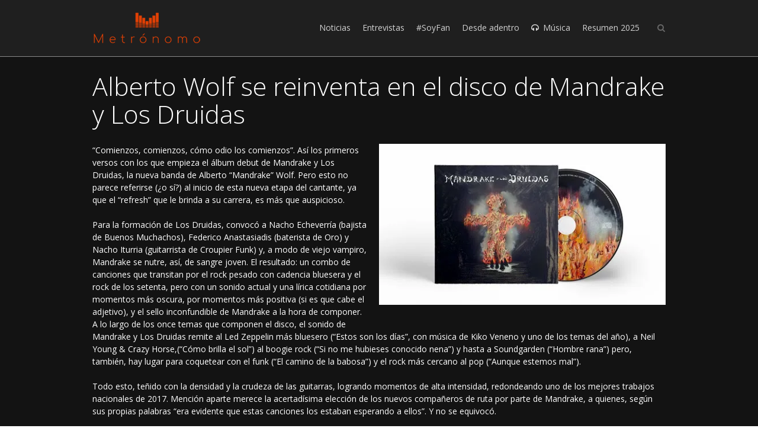

--- FILE ---
content_type: text/html; charset=UTF-8
request_url: https://metronomo.uy/2017/12/11/alberto-wolf-se-reinventa-en-el-disco-de-mandrake-y-los-druidas/
body_size: 14664
content:
<!DOCTYPE html>
<!--[if IE 7]>
<html class="no-js lt-ie10 lt-ie9 lt-ie8" id="ie7" lang="es">
<![endif]-->
<!--[if IE 8]>
<html class="no-js lt-ie10 lt-ie9" id="ie8" lang="es">
<![endif]-->
<!--[if IE 9]>
<html class="no-js lt-ie10" id="ie9" lang="es">
<![endif]-->
<!--[if !IE]><!-->
<html class="no-js" lang="es">
<!--<![endif]-->
<head>
    <meta charset="UTF-8" />
    <title>Alberto Wolf se reinventa en el disco de Mandrake y Los Druidas  </title>
    <link rel="profile" href="https://gmpg.org/xfn/11" />
    <link rel="pingback" href="https://metronomo.uy/xmlrpc.php" />

    <meta name='robots' content='max-image-preview:large' />

<meta name="viewport" content="initial-scale=1.0, width=device-width" />
<!--[if lt IE 9]><script src="https://metronomo.uy/wp-content/themes/3clicks/js/excanvas/excanvas.compiled.js"></script><![endif]--><link rel='dns-prefetch' href='//secure.gravatar.com' />
<link rel='dns-prefetch' href='//stats.wp.com' />
<link rel='dns-prefetch' href='//fonts.googleapis.com' />
<link rel='dns-prefetch' href='//v0.wordpress.com' />
<link rel='dns-prefetch' href='//i0.wp.com' />
<link rel="alternate" type="application/rss+xml" title="Metrónomo &raquo; Feed" href="https://metronomo.uy/feed/" />
<link rel="alternate" type="application/rss+xml" title="Metrónomo &raquo; Feed de los comentarios" href="https://metronomo.uy/comments/feed/" />
<link rel="alternate" type="application/rss+xml" title="Metrónomo &raquo; Comentario Alberto Wolf se reinventa en el disco de Mandrake y Los Druidas del feed" href="https://metronomo.uy/2017/12/11/alberto-wolf-se-reinventa-en-el-disco-de-mandrake-y-los-druidas/feed/" />
		<!-- This site uses the Google Analytics by MonsterInsights plugin v8.25.0 - Using Analytics tracking - https://www.monsterinsights.com/ -->
		<!-- Nota: MonsterInsights no está actualmente configurado en este sitio. El dueño del sitio necesita identificarse usando su cuenta de Google Analytics en el panel de ajustes de MonsterInsights. -->
					<!-- No tracking code set -->
				<!-- / Google Analytics by MonsterInsights -->
		<script type="text/javascript">
/* <![CDATA[ */
window._wpemojiSettings = {"baseUrl":"https:\/\/s.w.org\/images\/core\/emoji\/14.0.0\/72x72\/","ext":".png","svgUrl":"https:\/\/s.w.org\/images\/core\/emoji\/14.0.0\/svg\/","svgExt":".svg","source":{"concatemoji":"https:\/\/metronomo.uy\/wp-includes\/js\/wp-emoji-release.min.js?ver=6.4.3"}};
/*! This file is auto-generated */
!function(i,n){var o,s,e;function c(e){try{var t={supportTests:e,timestamp:(new Date).valueOf()};sessionStorage.setItem(o,JSON.stringify(t))}catch(e){}}function p(e,t,n){e.clearRect(0,0,e.canvas.width,e.canvas.height),e.fillText(t,0,0);var t=new Uint32Array(e.getImageData(0,0,e.canvas.width,e.canvas.height).data),r=(e.clearRect(0,0,e.canvas.width,e.canvas.height),e.fillText(n,0,0),new Uint32Array(e.getImageData(0,0,e.canvas.width,e.canvas.height).data));return t.every(function(e,t){return e===r[t]})}function u(e,t,n){switch(t){case"flag":return n(e,"\ud83c\udff3\ufe0f\u200d\u26a7\ufe0f","\ud83c\udff3\ufe0f\u200b\u26a7\ufe0f")?!1:!n(e,"\ud83c\uddfa\ud83c\uddf3","\ud83c\uddfa\u200b\ud83c\uddf3")&&!n(e,"\ud83c\udff4\udb40\udc67\udb40\udc62\udb40\udc65\udb40\udc6e\udb40\udc67\udb40\udc7f","\ud83c\udff4\u200b\udb40\udc67\u200b\udb40\udc62\u200b\udb40\udc65\u200b\udb40\udc6e\u200b\udb40\udc67\u200b\udb40\udc7f");case"emoji":return!n(e,"\ud83e\udef1\ud83c\udffb\u200d\ud83e\udef2\ud83c\udfff","\ud83e\udef1\ud83c\udffb\u200b\ud83e\udef2\ud83c\udfff")}return!1}function f(e,t,n){var r="undefined"!=typeof WorkerGlobalScope&&self instanceof WorkerGlobalScope?new OffscreenCanvas(300,150):i.createElement("canvas"),a=r.getContext("2d",{willReadFrequently:!0}),o=(a.textBaseline="top",a.font="600 32px Arial",{});return e.forEach(function(e){o[e]=t(a,e,n)}),o}function t(e){var t=i.createElement("script");t.src=e,t.defer=!0,i.head.appendChild(t)}"undefined"!=typeof Promise&&(o="wpEmojiSettingsSupports",s=["flag","emoji"],n.supports={everything:!0,everythingExceptFlag:!0},e=new Promise(function(e){i.addEventListener("DOMContentLoaded",e,{once:!0})}),new Promise(function(t){var n=function(){try{var e=JSON.parse(sessionStorage.getItem(o));if("object"==typeof e&&"number"==typeof e.timestamp&&(new Date).valueOf()<e.timestamp+604800&&"object"==typeof e.supportTests)return e.supportTests}catch(e){}return null}();if(!n){if("undefined"!=typeof Worker&&"undefined"!=typeof OffscreenCanvas&&"undefined"!=typeof URL&&URL.createObjectURL&&"undefined"!=typeof Blob)try{var e="postMessage("+f.toString()+"("+[JSON.stringify(s),u.toString(),p.toString()].join(",")+"));",r=new Blob([e],{type:"text/javascript"}),a=new Worker(URL.createObjectURL(r),{name:"wpTestEmojiSupports"});return void(a.onmessage=function(e){c(n=e.data),a.terminate(),t(n)})}catch(e){}c(n=f(s,u,p))}t(n)}).then(function(e){for(var t in e)n.supports[t]=e[t],n.supports.everything=n.supports.everything&&n.supports[t],"flag"!==t&&(n.supports.everythingExceptFlag=n.supports.everythingExceptFlag&&n.supports[t]);n.supports.everythingExceptFlag=n.supports.everythingExceptFlag&&!n.supports.flag,n.DOMReady=!1,n.readyCallback=function(){n.DOMReady=!0}}).then(function(){return e}).then(function(){var e;n.supports.everything||(n.readyCallback(),(e=n.source||{}).concatemoji?t(e.concatemoji):e.wpemoji&&e.twemoji&&(t(e.twemoji),t(e.wpemoji)))}))}((window,document),window._wpemojiSettings);
/* ]]> */
</script>
<style id='wp-emoji-styles-inline-css' type='text/css'>

	img.wp-smiley, img.emoji {
		display: inline !important;
		border: none !important;
		box-shadow: none !important;
		height: 1em !important;
		width: 1em !important;
		margin: 0 0.07em !important;
		vertical-align: -0.1em !important;
		background: none !important;
		padding: 0 !important;
	}
</style>
<link rel='stylesheet' id='wp-block-library-css' href='https://metronomo.uy/wp-includes/css/dist/block-library/style.min.css?ver=6.4.3' type='text/css' media='all' />
<style id='wp-block-library-inline-css' type='text/css'>
.has-text-align-justify{text-align:justify;}
</style>
<link rel='stylesheet' id='mediaelement-css' href='https://metronomo.uy/wp-includes/js/mediaelement/mediaelementplayer-legacy.min.css?ver=4.2.17' type='text/css' media='all' />
<link rel='stylesheet' id='wp-mediaelement-css' href='https://metronomo.uy/wp-includes/js/mediaelement/wp-mediaelement.min.css?ver=6.4.3' type='text/css' media='all' />
<style id='jetpack-sharing-buttons-style-inline-css' type='text/css'>
.jetpack-sharing-buttons__services-list{display:flex;flex-direction:row;flex-wrap:wrap;gap:0;list-style-type:none;margin:5px;padding:0}.jetpack-sharing-buttons__services-list.has-small-icon-size{font-size:12px}.jetpack-sharing-buttons__services-list.has-normal-icon-size{font-size:16px}.jetpack-sharing-buttons__services-list.has-large-icon-size{font-size:24px}.jetpack-sharing-buttons__services-list.has-huge-icon-size{font-size:36px}@media print{.jetpack-sharing-buttons__services-list{display:none!important}}.editor-styles-wrapper .wp-block-jetpack-sharing-buttons{gap:0;padding-inline-start:0}ul.jetpack-sharing-buttons__services-list.has-background{padding:1.25em 2.375em}
</style>
<style id='classic-theme-styles-inline-css' type='text/css'>
/*! This file is auto-generated */
.wp-block-button__link{color:#fff;background-color:#32373c;border-radius:9999px;box-shadow:none;text-decoration:none;padding:calc(.667em + 2px) calc(1.333em + 2px);font-size:1.125em}.wp-block-file__button{background:#32373c;color:#fff;text-decoration:none}
</style>
<style id='global-styles-inline-css' type='text/css'>
body{--wp--preset--color--black: #000000;--wp--preset--color--cyan-bluish-gray: #abb8c3;--wp--preset--color--white: #ffffff;--wp--preset--color--pale-pink: #f78da7;--wp--preset--color--vivid-red: #cf2e2e;--wp--preset--color--luminous-vivid-orange: #ff6900;--wp--preset--color--luminous-vivid-amber: #fcb900;--wp--preset--color--light-green-cyan: #7bdcb5;--wp--preset--color--vivid-green-cyan: #00d084;--wp--preset--color--pale-cyan-blue: #8ed1fc;--wp--preset--color--vivid-cyan-blue: #0693e3;--wp--preset--color--vivid-purple: #9b51e0;--wp--preset--gradient--vivid-cyan-blue-to-vivid-purple: linear-gradient(135deg,rgba(6,147,227,1) 0%,rgb(155,81,224) 100%);--wp--preset--gradient--light-green-cyan-to-vivid-green-cyan: linear-gradient(135deg,rgb(122,220,180) 0%,rgb(0,208,130) 100%);--wp--preset--gradient--luminous-vivid-amber-to-luminous-vivid-orange: linear-gradient(135deg,rgba(252,185,0,1) 0%,rgba(255,105,0,1) 100%);--wp--preset--gradient--luminous-vivid-orange-to-vivid-red: linear-gradient(135deg,rgba(255,105,0,1) 0%,rgb(207,46,46) 100%);--wp--preset--gradient--very-light-gray-to-cyan-bluish-gray: linear-gradient(135deg,rgb(238,238,238) 0%,rgb(169,184,195) 100%);--wp--preset--gradient--cool-to-warm-spectrum: linear-gradient(135deg,rgb(74,234,220) 0%,rgb(151,120,209) 20%,rgb(207,42,186) 40%,rgb(238,44,130) 60%,rgb(251,105,98) 80%,rgb(254,248,76) 100%);--wp--preset--gradient--blush-light-purple: linear-gradient(135deg,rgb(255,206,236) 0%,rgb(152,150,240) 100%);--wp--preset--gradient--blush-bordeaux: linear-gradient(135deg,rgb(254,205,165) 0%,rgb(254,45,45) 50%,rgb(107,0,62) 100%);--wp--preset--gradient--luminous-dusk: linear-gradient(135deg,rgb(255,203,112) 0%,rgb(199,81,192) 50%,rgb(65,88,208) 100%);--wp--preset--gradient--pale-ocean: linear-gradient(135deg,rgb(255,245,203) 0%,rgb(182,227,212) 50%,rgb(51,167,181) 100%);--wp--preset--gradient--electric-grass: linear-gradient(135deg,rgb(202,248,128) 0%,rgb(113,206,126) 100%);--wp--preset--gradient--midnight: linear-gradient(135deg,rgb(2,3,129) 0%,rgb(40,116,252) 100%);--wp--preset--font-size--small: 13px;--wp--preset--font-size--medium: 20px;--wp--preset--font-size--large: 36px;--wp--preset--font-size--x-large: 42px;--wp--preset--spacing--20: 0.44rem;--wp--preset--spacing--30: 0.67rem;--wp--preset--spacing--40: 1rem;--wp--preset--spacing--50: 1.5rem;--wp--preset--spacing--60: 2.25rem;--wp--preset--spacing--70: 3.38rem;--wp--preset--spacing--80: 5.06rem;--wp--preset--shadow--natural: 6px 6px 9px rgba(0, 0, 0, 0.2);--wp--preset--shadow--deep: 12px 12px 50px rgba(0, 0, 0, 0.4);--wp--preset--shadow--sharp: 6px 6px 0px rgba(0, 0, 0, 0.2);--wp--preset--shadow--outlined: 6px 6px 0px -3px rgba(255, 255, 255, 1), 6px 6px rgba(0, 0, 0, 1);--wp--preset--shadow--crisp: 6px 6px 0px rgba(0, 0, 0, 1);}:where(.is-layout-flex){gap: 0.5em;}:where(.is-layout-grid){gap: 0.5em;}body .is-layout-flow > .alignleft{float: left;margin-inline-start: 0;margin-inline-end: 2em;}body .is-layout-flow > .alignright{float: right;margin-inline-start: 2em;margin-inline-end: 0;}body .is-layout-flow > .aligncenter{margin-left: auto !important;margin-right: auto !important;}body .is-layout-constrained > .alignleft{float: left;margin-inline-start: 0;margin-inline-end: 2em;}body .is-layout-constrained > .alignright{float: right;margin-inline-start: 2em;margin-inline-end: 0;}body .is-layout-constrained > .aligncenter{margin-left: auto !important;margin-right: auto !important;}body .is-layout-constrained > :where(:not(.alignleft):not(.alignright):not(.alignfull)){max-width: var(--wp--style--global--content-size);margin-left: auto !important;margin-right: auto !important;}body .is-layout-constrained > .alignwide{max-width: var(--wp--style--global--wide-size);}body .is-layout-flex{display: flex;}body .is-layout-flex{flex-wrap: wrap;align-items: center;}body .is-layout-flex > *{margin: 0;}body .is-layout-grid{display: grid;}body .is-layout-grid > *{margin: 0;}:where(.wp-block-columns.is-layout-flex){gap: 2em;}:where(.wp-block-columns.is-layout-grid){gap: 2em;}:where(.wp-block-post-template.is-layout-flex){gap: 1.25em;}:where(.wp-block-post-template.is-layout-grid){gap: 1.25em;}.has-black-color{color: var(--wp--preset--color--black) !important;}.has-cyan-bluish-gray-color{color: var(--wp--preset--color--cyan-bluish-gray) !important;}.has-white-color{color: var(--wp--preset--color--white) !important;}.has-pale-pink-color{color: var(--wp--preset--color--pale-pink) !important;}.has-vivid-red-color{color: var(--wp--preset--color--vivid-red) !important;}.has-luminous-vivid-orange-color{color: var(--wp--preset--color--luminous-vivid-orange) !important;}.has-luminous-vivid-amber-color{color: var(--wp--preset--color--luminous-vivid-amber) !important;}.has-light-green-cyan-color{color: var(--wp--preset--color--light-green-cyan) !important;}.has-vivid-green-cyan-color{color: var(--wp--preset--color--vivid-green-cyan) !important;}.has-pale-cyan-blue-color{color: var(--wp--preset--color--pale-cyan-blue) !important;}.has-vivid-cyan-blue-color{color: var(--wp--preset--color--vivid-cyan-blue) !important;}.has-vivid-purple-color{color: var(--wp--preset--color--vivid-purple) !important;}.has-black-background-color{background-color: var(--wp--preset--color--black) !important;}.has-cyan-bluish-gray-background-color{background-color: var(--wp--preset--color--cyan-bluish-gray) !important;}.has-white-background-color{background-color: var(--wp--preset--color--white) !important;}.has-pale-pink-background-color{background-color: var(--wp--preset--color--pale-pink) !important;}.has-vivid-red-background-color{background-color: var(--wp--preset--color--vivid-red) !important;}.has-luminous-vivid-orange-background-color{background-color: var(--wp--preset--color--luminous-vivid-orange) !important;}.has-luminous-vivid-amber-background-color{background-color: var(--wp--preset--color--luminous-vivid-amber) !important;}.has-light-green-cyan-background-color{background-color: var(--wp--preset--color--light-green-cyan) !important;}.has-vivid-green-cyan-background-color{background-color: var(--wp--preset--color--vivid-green-cyan) !important;}.has-pale-cyan-blue-background-color{background-color: var(--wp--preset--color--pale-cyan-blue) !important;}.has-vivid-cyan-blue-background-color{background-color: var(--wp--preset--color--vivid-cyan-blue) !important;}.has-vivid-purple-background-color{background-color: var(--wp--preset--color--vivid-purple) !important;}.has-black-border-color{border-color: var(--wp--preset--color--black) !important;}.has-cyan-bluish-gray-border-color{border-color: var(--wp--preset--color--cyan-bluish-gray) !important;}.has-white-border-color{border-color: var(--wp--preset--color--white) !important;}.has-pale-pink-border-color{border-color: var(--wp--preset--color--pale-pink) !important;}.has-vivid-red-border-color{border-color: var(--wp--preset--color--vivid-red) !important;}.has-luminous-vivid-orange-border-color{border-color: var(--wp--preset--color--luminous-vivid-orange) !important;}.has-luminous-vivid-amber-border-color{border-color: var(--wp--preset--color--luminous-vivid-amber) !important;}.has-light-green-cyan-border-color{border-color: var(--wp--preset--color--light-green-cyan) !important;}.has-vivid-green-cyan-border-color{border-color: var(--wp--preset--color--vivid-green-cyan) !important;}.has-pale-cyan-blue-border-color{border-color: var(--wp--preset--color--pale-cyan-blue) !important;}.has-vivid-cyan-blue-border-color{border-color: var(--wp--preset--color--vivid-cyan-blue) !important;}.has-vivid-purple-border-color{border-color: var(--wp--preset--color--vivid-purple) !important;}.has-vivid-cyan-blue-to-vivid-purple-gradient-background{background: var(--wp--preset--gradient--vivid-cyan-blue-to-vivid-purple) !important;}.has-light-green-cyan-to-vivid-green-cyan-gradient-background{background: var(--wp--preset--gradient--light-green-cyan-to-vivid-green-cyan) !important;}.has-luminous-vivid-amber-to-luminous-vivid-orange-gradient-background{background: var(--wp--preset--gradient--luminous-vivid-amber-to-luminous-vivid-orange) !important;}.has-luminous-vivid-orange-to-vivid-red-gradient-background{background: var(--wp--preset--gradient--luminous-vivid-orange-to-vivid-red) !important;}.has-very-light-gray-to-cyan-bluish-gray-gradient-background{background: var(--wp--preset--gradient--very-light-gray-to-cyan-bluish-gray) !important;}.has-cool-to-warm-spectrum-gradient-background{background: var(--wp--preset--gradient--cool-to-warm-spectrum) !important;}.has-blush-light-purple-gradient-background{background: var(--wp--preset--gradient--blush-light-purple) !important;}.has-blush-bordeaux-gradient-background{background: var(--wp--preset--gradient--blush-bordeaux) !important;}.has-luminous-dusk-gradient-background{background: var(--wp--preset--gradient--luminous-dusk) !important;}.has-pale-ocean-gradient-background{background: var(--wp--preset--gradient--pale-ocean) !important;}.has-electric-grass-gradient-background{background: var(--wp--preset--gradient--electric-grass) !important;}.has-midnight-gradient-background{background: var(--wp--preset--gradient--midnight) !important;}.has-small-font-size{font-size: var(--wp--preset--font-size--small) !important;}.has-medium-font-size{font-size: var(--wp--preset--font-size--medium) !important;}.has-large-font-size{font-size: var(--wp--preset--font-size--large) !important;}.has-x-large-font-size{font-size: var(--wp--preset--font-size--x-large) !important;}
.wp-block-navigation a:where(:not(.wp-element-button)){color: inherit;}
:where(.wp-block-post-template.is-layout-flex){gap: 1.25em;}:where(.wp-block-post-template.is-layout-grid){gap: 1.25em;}
:where(.wp-block-columns.is-layout-flex){gap: 2em;}:where(.wp-block-columns.is-layout-grid){gap: 2em;}
.wp-block-pullquote{font-size: 1.5em;line-height: 1.6;}
</style>
<link rel='stylesheet' id='g1-gmaps-css' href='https://metronomo.uy/wp-content/plugins/g1-gmaps/css/g1-gmaps.css?ver=0.6.1' type='text/css' media='screen' />
<link rel='stylesheet' id='g1_screen-css' href='https://metronomo.uy/wp-content/themes/3clicks/css/g1-screen.css?ver=1711023879' type='text/css' media='screen' />
<link rel='stylesheet' id='g1_dynamic_style-css' href='https://metronomo.uy/wp-content/uploads/g1-dynamic-style.css?respondjs=no&#038;ver=3.5.4' type='text/css' media='screen' />
<link rel='stylesheet' id='galleria_theme-css' href='https://metronomo.uy/wp-content/themes/3clicks/js/galleria/themes/classic/galleria.classic.css?respondjs=no&#038;ver=1711023879' type='text/css' media='screen' />
<link rel='stylesheet' id='jquery.magnific-popup-css' href='https://metronomo.uy/wp-content/themes/3clicks/js/jquery.magnific-popup/magnific-popup.css?ver=1711023879' type='text/css' media='screen' />
<link rel='stylesheet' id='g1_style-css' href='https://metronomo.uy/wp-content/themes/3clicks-child-theme/style.css?ver=1711023879' type='text/css' media='screen' />
<link rel='stylesheet' id='google_font_490ee25e-css' href='https://fonts.googleapis.com/css?family=Open+Sans:300&#038;subset=latin,latin-ext' type='text/css' media='all' />
<link rel='stylesheet' id='google_font_7b2b4c23-css' href='https://fonts.googleapis.com/css?family=Open+Sans&#038;subset=latin,latin-ext' type='text/css' media='all' />
<link rel='stylesheet' id='social-logos-css' href='https://metronomo.uy/wp-content/plugins/jetpack/_inc/social-logos/social-logos.min.css?ver=13.2.1' type='text/css' media='all' />
<link rel='stylesheet' id='jetpack_css-css' href='https://metronomo.uy/wp-content/plugins/jetpack/css/jetpack.css?ver=13.2.1' type='text/css' media='all' />
<script type="text/javascript" id="jetpack_related-posts-js-extra">
/* <![CDATA[ */
var related_posts_js_options = {"post_heading":"h4"};
/* ]]> */
</script>
<script type="text/javascript" src="https://metronomo.uy/wp-content/plugins/jetpack/_inc/build/related-posts/related-posts.min.js?ver=20240116" id="jetpack_related-posts-js"></script>
<script type="text/javascript" src="https://metronomo.uy/wp-includes/js/jquery/jquery.min.js?ver=3.7.1" id="jquery-core-js"></script>
<script type="text/javascript" src="https://metronomo.uy/wp-includes/js/jquery/jquery-migrate.min.js?ver=3.4.1" id="jquery-migrate-js"></script>
<script type="text/javascript" src="https://metronomo.uy/wp-content/themes/3clicks/js/modernizr/modernizr.custom.js?ver=1711023879" id="modernizr-js"></script>
<link rel="https://api.w.org/" href="https://metronomo.uy/wp-json/" /><link rel="alternate" type="application/json" href="https://metronomo.uy/wp-json/wp/v2/posts/1973" /><link rel="EditURI" type="application/rsd+xml" title="RSD" href="https://metronomo.uy/xmlrpc.php?rsd" />
<link rel="canonical" href="https://metronomo.uy/2017/12/11/alberto-wolf-se-reinventa-en-el-disco-de-mandrake-y-los-druidas/" />
<link rel='shortlink' href='https://wp.me/pfDne6-vP' />
<link rel="alternate" type="application/json+oembed" href="https://metronomo.uy/wp-json/oembed/1.0/embed?url=https%3A%2F%2Fmetronomo.uy%2F2017%2F12%2F11%2Falberto-wolf-se-reinventa-en-el-disco-de-mandrake-y-los-druidas%2F" />
<link rel="alternate" type="text/xml+oembed" href="https://metronomo.uy/wp-json/oembed/1.0/embed?url=https%3A%2F%2Fmetronomo.uy%2F2017%2F12%2F11%2Falberto-wolf-se-reinventa-en-el-disco-de-mandrake-y-los-druidas%2F&#038;format=xml" />
	<style>img#wpstats{display:none}</style>
		<meta name="description" content="“Comienzos, comienzos, cómo odio los comienzos”. Así los primeros versos con los que empieza el álbum debut de Mandrake y Los Druidas, la nueva banda de Alberto “Mandrake” Wolf. Pero esto no parece referirse (¿o sí?) al inicio de esta nueva etapa del cantante, ya que el “refresh” que le brinda a su carrera, es&hellip;" />

<!-- Jetpack Open Graph Tags -->
<meta property="og:type" content="article" />
<meta property="og:title" content="Alberto Wolf se reinventa en el disco de Mandrake y Los Druidas" />
<meta property="og:url" content="https://metronomo.uy/2017/12/11/alberto-wolf-se-reinventa-en-el-disco-de-mandrake-y-los-druidas/" />
<meta property="og:description" content="“Comienzos, comienzos, cómo odio los comienzos”. Así los primeros versos con los que empieza el álbum debut de Mandrake y Los Druidas, la nueva banda de Alberto “Mandrake” Wolf. Pero esto no parece…" />
<meta property="article:published_time" content="2017-12-11T18:03:58+00:00" />
<meta property="article:modified_time" content="2017-12-11T18:03:58+00:00" />
<meta property="og:site_name" content="Metrónomo" />
<meta property="og:image" content="https://i0.wp.com/metronomo.uy/wp-content/uploads/2017/12/Mandrake-96-01b.jpg?fit=310%2C224&#038;ssl=1" />
<meta property="og:image:width" content="310" />
<meta property="og:image:height" content="224" />
<meta property="og:image:alt" content="" />
<meta property="og:locale" content="es_ES" />
<meta name="twitter:text:title" content="Alberto Wolf se reinventa en el disco de Mandrake y Los Druidas" />
<meta name="twitter:image" content="https://i0.wp.com/metronomo.uy/wp-content/uploads/2017/12/Mandrake-96-01b.jpg?fit=310%2C224&#038;ssl=1&#038;w=640" />
<meta name="twitter:card" content="summary_large_image" />

<!-- End Jetpack Open Graph Tags -->
<link rel="icon" href="https://i0.wp.com/metronomo.uy/wp-content/uploads/2024/03/cropped-favicon2.png?fit=32%2C32&#038;ssl=1" sizes="32x32" />
<link rel="icon" href="https://i0.wp.com/metronomo.uy/wp-content/uploads/2024/03/cropped-favicon2.png?fit=192%2C192&#038;ssl=1" sizes="192x192" />
<link rel="apple-touch-icon" href="https://i0.wp.com/metronomo.uy/wp-content/uploads/2024/03/cropped-favicon2.png?fit=180%2C180&#038;ssl=1" />
<meta name="msapplication-TileImage" content="https://i0.wp.com/metronomo.uy/wp-content/uploads/2024/03/cropped-favicon2.png?fit=270%2C270&#038;ssl=1" />
<script type="text/javascript" src="https://metronomo.uy/wp-content/themes/3clicks/js/respond/respond.src.js"></script></head>
<body class="post-template-default single single-post postid-1973 single-format-standard g1-font-regular-s g1-font-important-m g1-tl-squircle g1-tr-squircle g1-br-squircle g1-bl-squircle g1-preheader-open-overlay g1-preheader-layout-wide-narrow g1-preheader-tl-square g1-preheader-tr-square g1-preheader-br-square g1-preheader-bl-square g1-header-position-fixed g1-header-layout-wide-narrow g1-header-comp-left-right g1-primary-nav--unstyled g1-header-tl-square g1-header-tr-square g1-header-br-square g1-header-bl-square g1-header-searchform-small g1-precontent-layout-wide-narrow g1-precontent-tl-square g1-precontent-tr-square g1-precontent-br-square g1-precontent-bl-square g1-content-layout-wide-narrow g1-content-tl-square g1-content-tr-square g1-content-br-square g1-content-bl-square g1-prefooter-layout-wide-narrow g1-prefooter-tl-square g1-prefooter-tr-square g1-prefooter-br-square g1-prefooter-bl-square g1-footer-layout-wide-narrow g1-footer-comp-01 g1-footer-tl-square g1-footer-tr-square g1-footer-br-square g1-footer-bl-square g1-secondary-none" itemscope itemtype="http://schema.org/WebPage">
<div id="page">
    <div id="g1-top">
	
	<!-- BEGIN #g1-header -->
    <div id="g1-header-waypoint">
	<div id="g1-header" class="g1-header" role="banner">
        <div class="g1-layout-inner">
            
            <div id="g1-primary-bar">
                <div id="g1-id"><p class="site-title"><a href="https://metronomo.uy" title="Go back to the homepage"><img id="g1-logo" src="https://metronomo.uy/wp-content/uploads/2017/08/logo-general.png" alt="Metrónomo" data-g1-src-desktop="http://metronomo.uy/wp-content/uploads/2017/08/logo-general.png" data-g1-src-desktop-hdpi="http://metronomo.uy/wp-content/uploads/2017/08/logo-general.png" />
                <noscript><img src="http://metronomo.uy/wp-content/uploads/2017/08/logo-general.png" alt="Metrónomo" /></noscript><img id="g1-mobile-logo" src="https://metronomo.uy/wp-content/uploads/2017/08/logo-general.png" alt="Metrónomo" data-g1-src-mobile="http://metronomo.uy/wp-content/uploads/2017/08/logo-general.png" data-g1-src-mobile-hdpi="http://metronomo.uy/wp-content/uploads/2017/08/logo-general.png" /></a></p></div><!-- #id -->
                <!-- BEGIN #g1-primary-nav -->
                <nav id="g1-primary-nav" class="g1-nav--unstyled g1-nav--collapsed">
                    <a id="g1-primary-nav-switch" href="#">Menu</a>
                    <ul id="g1-primary-nav-menu" class=""><li id="menu-item-452" class="menu-item menu-item-type-post_type menu-item-object-page menu-item-452 g1-menu-item-level-0 g1-type-drops"><a href="https://metronomo.uy/noticias/"><div class="g1-nav-item__title">Noticias</div></a></li>
<li id="menu-item-444" class="menu-item menu-item-type-post_type menu-item-object-page menu-item-has-children menu-parent-item menu-item-444 g1-menu-item-level-0 g1-type-drops"><a href="https://metronomo.uy/entrevistas/"><div class="g1-nav-item__arrow"></div><div class="g1-nav-item__title">Entrevistas</div></a>
<div class="g1-submenus"><ul>
	<li id="menu-item-10980" class="menu-item menu-item-type-post_type menu-item-object-page menu-item-10980 g1-menu-item-level-1"><a href="https://metronomo.uy/la-previa/"><div class="g1-nav-item__title">La previa</div></a></li>
	<li id="menu-item-24348" class="menu-item menu-item-type-post_type menu-item-object-page menu-item-24348 g1-menu-item-level-1"><a href="https://metronomo.uy/vidas-detras-de-la-musica/"><div class="g1-nav-item__title">Vidas Detrás de la Música</div></a></li>
	<li id="menu-item-16712" class="menu-item menu-item-type-post_type menu-item-object-page menu-item-16712 g1-menu-item-level-1"><a href="https://metronomo.uy/frente-a-frente/"><div class="g1-nav-item__title">Frente a Frente</div></a></li>
</ul></div>
</li>
<li id="menu-item-475" class="menu-item menu-item-type-post_type menu-item-object-page menu-item-475 g1-menu-item-level-0 g1-type-drops"><a href="https://metronomo.uy/soy-fan/"><div class="g1-nav-item__title">#SoyFan</div></a></li>
<li id="menu-item-445" class="menu-item menu-item-type-post_type menu-item-object-page menu-item-445 g1-menu-item-level-0 g1-type-drops"><a href="https://metronomo.uy/columnas/"><div class="g1-nav-item__title">Desde adentro</div></a></li>
<li id="menu-item-451" class="menu-item menu-item-type-post_type menu-item-object-page menu-item-has-children menu-parent-item menu-item-451 g1-menu-item-level-0 g1-type-drops g1-menu-item-with-icon"><a href="https://metronomo.uy/musica/"><div class="g1-nav-item__arrow"></div><i class="icon-headphones g1-nav-item__icon"></i><div class="g1-nav-item__title">Música</div></a>
<div class="g1-submenus"><ul>
	<li id="menu-item-5885" class="menu-item menu-item-type-post_type menu-item-object-page menu-item-5885 g1-menu-item-level-1"><a href="https://metronomo.uy/track-x-track/"><div class="g1-nav-item__title">#Track x Track</div></a></li>
	<li id="menu-item-39669" class="menu-item menu-item-type-post_type menu-item-object-page menu-item-39669 g1-menu-item-level-1"><a href="https://metronomo.uy/en-el-bunker/"><div class="g1-nav-item__title">En el Búnker</div></a></li>
</ul></div>
</li>
<li id="menu-item-52358" class="menu-item menu-item-type-post_type menu-item-object-page menu-item-has-children menu-parent-item menu-item-52358 g1-menu-item-level-0 g1-type-drops"><a href="https://metronomo.uy/resumen-2025/"><div class="g1-nav-item__arrow"></div><div class="g1-nav-item__title">Resumen 2025</div></a>
<div class="g1-submenus"><ul>
	<li id="menu-item-52550" class="menu-item menu-item-type-custom menu-item-object-custom menu-item-52550 g1-menu-item-level-1"><a href="https://metronomo.uy/work/resumen-2025-metronomo/"><div class="g1-nav-item__title">Metrónomo</div></a></li>
	<li id="menu-item-52545" class="menu-item menu-item-type-custom menu-item-object-custom menu-item-52545 g1-menu-item-level-1"><a href="https://metronomo.uy/work/resumen-2025-maria-noel-minozzo/"><div class="g1-nav-item__title">María Noel Minozzo</div></a></li>
	<li id="menu-item-52535" class="menu-item menu-item-type-custom menu-item-object-custom menu-item-52535 g1-menu-item-level-1"><a href="https://metronomo.uy/work/resumen-2025-jorge-costigliolo/"><div class="g1-nav-item__title">Jorge Costigliolo</div></a></li>
	<li id="menu-item-52401" class="menu-item menu-item-type-custom menu-item-object-custom menu-item-52401 g1-menu-item-level-1"><a href="https://metronomo.uy/work/resumen-2025-ariel-scarpa/"><div class="g1-nav-item__title">Ariel Scarpa</div></a></li>
	<li id="menu-item-52389" class="menu-item menu-item-type-custom menu-item-object-custom menu-item-52389 g1-menu-item-level-1"><a href="https://metronomo.uy/work/resumen-2025-mandy-barrios/"><div class="g1-nav-item__title">Mandy Barrios</div></a></li>
	<li id="menu-item-52370" class="menu-item menu-item-type-custom menu-item-object-custom menu-item-52370 g1-menu-item-level-1"><a href="https://metronomo.uy/work/resumen-2025-nicolas-tabarez/"><div class="g1-nav-item__title">Nicolás Tabárez</div></a></li>
	<li id="menu-item-52364" class="menu-item menu-item-type-custom menu-item-object-custom menu-item-52364 g1-menu-item-level-1"><a href="https://metronomo.uy/work/resumen-2025-carlos-dopico/"><div class="g1-nav-item__title">Carlos Dopico</div></a></li>
	<li id="menu-item-52359" class="menu-item menu-item-type-post_type menu-item-object-page menu-item-52359 g1-menu-item-level-1"><a href="https://metronomo.uy/resumen-2024/"><div class="g1-nav-item__title">Edición 2024</div></a></li>
	<li id="menu-item-45184" class="menu-item menu-item-type-custom menu-item-object-custom menu-item-45184 g1-menu-item-level-1"><a href="https://metronomo.uy/resumen-2023/"><div class="g1-nav-item__title">Edición 2023</div></a></li>
	<li id="menu-item-36859" class="menu-item menu-item-type-custom menu-item-object-custom menu-item-36859 g1-menu-item-level-1"><a href="https://metronomo.uy/resumen-2022/"><div class="g1-nav-item__title">Edición 2022</div></a></li>
	<li id="menu-item-27815" class="menu-item menu-item-type-custom menu-item-object-custom menu-item-27815 g1-menu-item-level-1"><a href="https://metronomo.uy/resumen-2021/"><div class="g1-nav-item__title">Edición 2021</div></a></li>
	<li id="menu-item-16889" class="menu-item menu-item-type-custom menu-item-object-custom menu-item-16889 g1-menu-item-level-1"><a href="https://metronomo.uy/resumen-2020/"><div class="g1-nav-item__title">Edición 2020</div></a></li>
	<li id="menu-item-10547" class="menu-item menu-item-type-custom menu-item-object-custom menu-item-10547 g1-menu-item-level-1"><a href="https://metronomo.uy/resumen-2019/"><div class="g1-nav-item__title">Edición 2019</div></a></li>
	<li id="menu-item-5881" class="menu-item menu-item-type-post_type menu-item-object-page menu-item-5881 g1-menu-item-level-1"><a href="https://metronomo.uy/resumen-2018/"><div class="g1-nav-item__title">Edición 2018</div></a></li>
	<li id="menu-item-3679" class="menu-item menu-item-type-custom menu-item-object-custom menu-item-3679 g1-menu-item-level-1"><a href="https://metronomo.uy/resumen-2017/"><div class="g1-nav-item__title">Edición 2017</div></a></li>
</ul></div>
</li>
</ul>
                    
                                                            <div class="g1-searchbox g1-searchbox--small g1-searchbox--wide-narrow">
                        <a class="g1-searchbox__switch" href="#">
                            <div class="g1-searchbox__arrow"></div>
                            <strong>&nbsp;</strong>
                        </a>
                        <form method="get" id="searchform" action="https://metronomo.uy" role="search">
    <div class="g1-outer">
        <div class="g1-inner">
            <input type="text" value="" name="s" id="s" size="15" placeholder="Search..." />
            <div class="g1-form-actions">
                <input id="searchsubmit" class="g1-no-replace" type="submit" value="Search" />
            </div>
        </div>
    </div>
</form>
                    </div>
                    
                </nav>
                <!-- END #g1-primary-nav -->
            </div><!-- END #g1-primary-bar -->

            
		</div>

        <div class="g1-background">
</div>	</div>
    </div>
	<!-- END #g1-header -->	

		
		
	
<!-- BEGIN #g1-precontent -->
<div id="g1-precontent" class="g1-precontent">
        <div class="g1-background">
</div></div>
<!-- END #g1-precontent -->

        <div class="g1-background">
        </div>
    </div>

	<!-- BEGIN #g1-content -->
	<div id="g1-content" class="g1-content">
        <div class="g1-layout-inner">
                        <div id="g1-content-area">    <div id="primary">
        <div id="content" role="main">

                            <article itemscope itemtype="http://schema.org/BlogPosting" id="post-1973" class="post-1973 post type-post status-publish format-standard has-post-thumbnail category-disco category-lanzamientos g1-complete">
    <header class="entry-header">
        <ul class="g1-flags"><li class="g1-flag-post-format"><span title="Post format: "></span></li></ul>
        <div class="g1-hgroup">
                            <h1 class="entry-title">Alberto Wolf se reinventa en el disco de Mandrake y Los Druidas</h1>
                                </div>

            </header><!-- .entry-header -->

    
    <div class="entry-content">
        <div class="p-14">
<div class="img-r-50"><img fetchpriority="high" decoding="async" width="500" height="281" data-attachment-id="1971" data-permalink="https://metronomo.uy/2017/12/11/alberto-wolf-se-reinventa-en-el-disco-de-mandrake-y-los-druidas/mandrake-96-01/" data-orig-file="https://i0.wp.com/metronomo.uy/wp-content/uploads/2017/12/Mandrake-96-01.jpg?fit=500%2C281&amp;ssl=1" data-orig-size="500,281" data-comments-opened="1" data-image-meta="{&quot;aperture&quot;:&quot;0&quot;,&quot;credit&quot;:&quot;&quot;,&quot;camera&quot;:&quot;&quot;,&quot;caption&quot;:&quot;&quot;,&quot;created_timestamp&quot;:&quot;0&quot;,&quot;copyright&quot;:&quot;&quot;,&quot;focal_length&quot;:&quot;0&quot;,&quot;iso&quot;:&quot;0&quot;,&quot;shutter_speed&quot;:&quot;0&quot;,&quot;title&quot;:&quot;&quot;,&quot;orientation&quot;:&quot;0&quot;}" data-image-title="Mandrake-96-01" data-image-description="" data-image-caption="" data-medium-file="https://i0.wp.com/metronomo.uy/wp-content/uploads/2017/12/Mandrake-96-01.jpg?fit=300%2C169&amp;ssl=1" data-large-file="https://i0.wp.com/metronomo.uy/wp-content/uploads/2017/12/Mandrake-96-01.jpg?fit=500%2C281&amp;ssl=1" class="alignnone size-full wp-image-1971 img-full" src="https://i0.wp.com/metronomo.uy/wp-content/uploads/2017/12/Mandrake-96-01.jpg?resize=500%2C281" alt="" srcset="https://i0.wp.com/metronomo.uy/wp-content/uploads/2017/12/Mandrake-96-01.jpg?w=500&amp;ssl=1 500w, https://i0.wp.com/metronomo.uy/wp-content/uploads/2017/12/Mandrake-96-01.jpg?resize=300%2C169&amp;ssl=1 300w, https://i0.wp.com/metronomo.uy/wp-content/uploads/2017/12/Mandrake-96-01.jpg?resize=482%2C271&amp;ssl=1 482w, https://i0.wp.com/metronomo.uy/wp-content/uploads/2017/12/Mandrake-96-01.jpg?resize=320%2C180&amp;ssl=1 320w, https://i0.wp.com/metronomo.uy/wp-content/uploads/2017/12/Mandrake-96-01.jpg?resize=239%2C134&amp;ssl=1 239w" sizes="(max-width: 500px) 100vw, 500px" data-recalc-dims="1" /></div>
<p>“Comienzos, comienzos, cómo odio los comienzos”. Así los primeros versos con los que empieza el álbum debut de Mandrake y Los Druidas, la nueva banda de Alberto “Mandrake” Wolf. Pero esto no parece referirse (¿o sí?) al inicio de esta nueva etapa del cantante, ya que el “refresh” que le brinda a su carrera, es más que auspicioso.</p>
<p>Para la formación de Los Druidas, convocó a Nacho Echeverría (bajista de Buenos Muchachos), Federico Anastasiadis (baterista de Oro) y Nacho Iturria (guitarrista de Croupier Funk) y, a modo de viejo vampiro, Mandrake se nutre, así, de sangre joven. El resultado: un combo de canciones que transitan por el rock pesado con cadencia bluesera y el rock de los setenta, pero con un sonido actual y una lírica cotidiana por momentos más oscura, por momentos más positiva (si es que cabe el adjetivo), y el sello inconfundible de Mandrake a la hora de componer. A lo largo de los once temas que componen el disco, el sonido de Mandrake y Los Druidas remite al Led Zeppelin más bluesero (“Estos son los días”, con música de Kiko Veneno y uno de los temas del año), a Neil Young &amp; Crazy Horse,(“Cómo brilla el sol”) al boogie rock (“Si no me hubieses conocido nena”) y hasta a Soundgarden (“Hombre rana”) pero, también, hay lugar para coquetear con el funk (“El camino de la babosa”) y el rock más cercano al pop (“Aunque estemos mal”).</p>
<p>Todo esto, teñido con la densidad y la crudeza de las guitarras, logrando momentos de alta intensidad, redondeando uno de los mejores trabajos nacionales de 2017. Mención aparte merece la acertadísima elección de los nuevos compañeros de ruta por parte de Mandrake, a quienes, según sus propias palabras “era evidente que estas canciones los estaban esperando a ellos”. Y no se equivocó.</p>
</div>
<div class="sharedaddy sd-sharing-enabled"><div class="robots-nocontent sd-block sd-social sd-social-icon sd-sharing"><h3 class="sd-title">Share this:</h3><div class="sd-content"><ul><li class="share-twitter"><a rel="nofollow noopener noreferrer" data-shared="sharing-twitter-1973" class="share-twitter sd-button share-icon no-text" href="https://metronomo.uy/2017/12/11/alberto-wolf-se-reinventa-en-el-disco-de-mandrake-y-los-druidas/?share=twitter" target="_blank" title="Haz clic para compartir en Twitter" ><span></span><span class="sharing-screen-reader-text">Haz clic para compartir en Twitter (Se abre en una ventana nueva)</span></a></li><li class="share-facebook"><a rel="nofollow noopener noreferrer" data-shared="sharing-facebook-1973" class="share-facebook sd-button share-icon no-text" href="https://metronomo.uy/2017/12/11/alberto-wolf-se-reinventa-en-el-disco-de-mandrake-y-los-druidas/?share=facebook" target="_blank" title="Haz clic para compartir en Facebook" ><span></span><span class="sharing-screen-reader-text">Haz clic para compartir en Facebook (Se abre en una ventana nueva)</span></a></li><li class="share-end"></li></ul></div></div></div>
<div id='jp-relatedposts' class='jp-relatedposts' >
	<h3 class="jp-relatedposts-headline"><em>Relacionado</em></h3>
</div>            </div><!-- .entry-content -->

        <div class="g1-meta entry-terms">
        <div class="entry-categories"><div><span>Posted in:</span><ul><li><a href="https://metronomo.uy/category/lanzamientos/disco/" rel="tag">Disco</a></li><li><a href="https://metronomo.uy/category/lanzamientos/" rel="tag">Lanzamientos</a></li></ul></div></div>    </div>
    
    <nav class="g1-nav-single">
    <p>See more</p>
	<ol>
		<li class="g1-nav-single__prev">
            <strong class="g1-meta">Prev:</strong><a href="https://metronomo.uy/2017/12/11/escucha-la-nueva-cancion-de-atlas/" rel="prev">Escuchá la nueva canción de Atlas</a>        </li>
		<li class="g1-nav-single__back">
            <strong>Back:</strong>
			<a href="https://metronomo.uy" title="See all entries">Todas las entradas</a>
		</li>
		<li class="g1-nav-single__next">
            <strong class="g1-meta">Next:</strong><a href="https://metronomo.uy/2017/12/13/the-cure-celebra-sus-40-anos-con-un-festival/" rel="next">The Cure celebra sus 40 años con un festival</a>        </li>
	</ol>
</nav>    
    
    <div class="entry-utility">
            </div><!-- .entry-utility -->

        <section id="comments" itemscope itemtype="http://schema.org/UserComments">
        
    
            
        	<div id="respond" class="comment-respond">
		<h3 id="reply-title" class="comment-reply-title">Deja una respuesta</h3><form action="https://metronomo.uy/wp-comments-post.php" method="post" id="commentform" class="comment-form"><p class="comment-notes"><span id="email-notes">Tu dirección de correo electrónico no será publicada.</span> <span class="required-field-message">Los campos obligatorios están marcados con <span class="required">*</span></span></p><p class="comment-form-comment"><label for="comment">Comentario <span class="required">*</span></label> <textarea id="comment" name="comment" cols="45" rows="8" maxlength="65525" required="required"></textarea></p><p class="comment-form-author"><label for="author">Nombre <span class="required">*</span></label> <input id="author" name="author" type="text" value="" size="30" maxlength="245" autocomplete="name" required="required" /></p>
<p class="comment-form-email"><label for="email">Correo electrónico <span class="required">*</span></label> <input id="email" name="email" type="text" value="" size="30" maxlength="100" aria-describedby="email-notes" autocomplete="email" required="required" /></p>
<p class="comment-form-url"><label for="url">Web</label> <input id="url" name="url" type="text" value="" size="30" maxlength="200" autocomplete="url" /></p>
<p class="comment-form-cookies-consent"><input id="wp-comment-cookies-consent" name="wp-comment-cookies-consent" type="checkbox" value="yes" /> <label for="wp-comment-cookies-consent">Guarda mi nombre, correo electrónico y web en este navegador para la próxima vez que comente.</label></p>
<p class="form-submit"><input name="submit" type="submit" id="submit" class="submit" value="Publicar el comentario" /> <input type='hidden' name='comment_post_ID' value='1973' id='comment_post_ID' />
<input type='hidden' name='comment_parent' id='comment_parent' value='0' />
</p><p style="display: none;"><input type="hidden" id="akismet_comment_nonce" name="akismet_comment_nonce" value="dba8bc060b" /></p><p style="display: none !important;" class="akismet-fields-container" data-prefix="ak_"><label>&#916;<textarea name="ak_hp_textarea" cols="45" rows="8" maxlength="100"></textarea></label><input type="hidden" id="ak_js_1" name="ak_js" value="176"/><script>document.getElementById( "ak_js_1" ).setAttribute( "value", ( new Date() ).getTime() );</script></p></form>	</div><!-- #respond -->
	
        </section><!-- #comments -->

</article>
            
        </div><!-- #content -->
    </div><!-- #primary -->
            </div>
            <!-- END #g1-content-area -->
                    </div>

        <div class="g1-background">
</div>	</div>
	<!-- END #g1-content -->	

	
    
	<!-- BEGIN #g1-preheader -->
	<aside id="g1-preheader" class="g1-preheader">
        <div class="g1-layout-inner">
            
            <!-- BEGIN #g1-preheader-bar -->
            <div id="g1-preheader-bar" class="g1-meta">
                
                
                                
                            </div>
            <!-- END #g1-preheader-bar -->

                        <!-- BEGIN #g1-preheader-widget-area -->
            <div id="g1-preheader-widget-area">
                                <div class="g1-grid">
                                                                <div class="g1-column g1-one-fourth">
                                                    </div>
                                            <div class="g1-column g1-one-fourth">
                                                    </div>
                                            <div class="g1-column g1-one-fourth">
                                                    </div>
                                            <div class="g1-column g1-one-fourth">
                                                    </div>
                                    </div>
                            </div>
            <!-- END #g1-preheader-widget-area -->
            
                    </div><!-- .g1-inner -->

        <div class="g1-background">
</div>	</aside>
	<!-- END #g1-preheader -->	
	
	

	<!-- BEGIN #g1-prefooter -->
<aside id="g1-prefooter" class="g1-prefooter">
            
                <!-- BEGIN #g1-prefooter-widget-area -->
        <div  id="g1-prefooter-widget-area" class="g1-layout-inner">
                        <div class="g1-grid">
                                                <div class="g1-column g1-one-fourth">
                                    </div>
                                <div class="g1-column g1-one-fourth">
                                    </div>
                                <div class="g1-column g1-one-fourth">
                                    </div>
                                <div class="g1-column g1-one-fourth">
                                    </div>
                            </div>
                    </div>
        <!-- END #g1-prefooter-widget-area -->
        
            <div class="g1-background">
</div></aside>
<!-- END #g1-prefooter -->
	
		
	<!-- BEGIN #g1-footer -->
	<footer id="g1-footer" class="g1-footer" role="contentinfo">
            
            <!-- BEGIN #g1-footer-area -->
            <div id="g1-footer-area" class="g1-layout-inner">
                <nav id="g1-footer-nav">
                    <ul id="g1-footer-nav-menu" class=""><li class="menu-item menu-item-type-post_type menu-item-object-page menu-item-452"><a href="https://metronomo.uy/noticias/">Noticias</a></li>
<li class="menu-item menu-item-type-post_type menu-item-object-page menu-parent-item menu-item-444"><a href="https://metronomo.uy/entrevistas/">Entrevistas</a></li>
<li class="menu-item menu-item-type-post_type menu-item-object-page menu-item-475"><a href="https://metronomo.uy/soy-fan/">#SoyFan</a></li>
<li class="menu-item menu-item-type-post_type menu-item-object-page menu-item-445"><a href="https://metronomo.uy/columnas/">Desde adentro</a></li>
<li class="g1-menu-icon-headphones menu-item menu-item-type-post_type menu-item-object-page menu-parent-item menu-item-451"><a href="https://metronomo.uy/musica/">Música</a></li>
<li class="menu-item menu-item-type-post_type menu-item-object-page menu-parent-item menu-item-52358"><a href="https://metronomo.uy/resumen-2025/">Resumen 2025</a></li>
</ul>                </nav>
                <p id="g1-footer-text">© 2024 Metrónomo.</p>
            </div>
            <!-- END #g1-footer-area -->

            
        <div class="g1-background">
</div>	</footer>
	<!-- END #g1-footer -->

            <a href="#page" id="g1-back-to-top">Back to Top</a>
    	
	</div>
<!-- END #page -->

	<script type="text/javascript">
		window.WPCOM_sharing_counts = {"https:\/\/metronomo.uy\/2017\/12\/11\/alberto-wolf-se-reinventa-en-el-disco-de-mandrake-y-los-druidas\/":1973};
	</script>
						<div id="jp-carousel-loading-overlay">
			<div id="jp-carousel-loading-wrapper">
				<span id="jp-carousel-library-loading">&nbsp;</span>
			</div>
		</div>
		<div class="jp-carousel-overlay" style="display: none;">

		<div class="jp-carousel-container">
			<!-- The Carousel Swiper -->
			<div
				class="jp-carousel-wrap swiper-container jp-carousel-swiper-container jp-carousel-transitions"
				itemscope
				itemtype="https://schema.org/ImageGallery">
				<div class="jp-carousel swiper-wrapper"></div>
				<div class="jp-swiper-button-prev swiper-button-prev">
					<svg width="25" height="24" viewBox="0 0 25 24" fill="none" xmlns="http://www.w3.org/2000/svg">
						<mask id="maskPrev" mask-type="alpha" maskUnits="userSpaceOnUse" x="8" y="6" width="9" height="12">
							<path d="M16.2072 16.59L11.6496 12L16.2072 7.41L14.8041 6L8.8335 12L14.8041 18L16.2072 16.59Z" fill="white"/>
						</mask>
						<g mask="url(#maskPrev)">
							<rect x="0.579102" width="23.8823" height="24" fill="#FFFFFF"/>
						</g>
					</svg>
				</div>
				<div class="jp-swiper-button-next swiper-button-next">
					<svg width="25" height="24" viewBox="0 0 25 24" fill="none" xmlns="http://www.w3.org/2000/svg">
						<mask id="maskNext" mask-type="alpha" maskUnits="userSpaceOnUse" x="8" y="6" width="8" height="12">
							<path d="M8.59814 16.59L13.1557 12L8.59814 7.41L10.0012 6L15.9718 12L10.0012 18L8.59814 16.59Z" fill="white"/>
						</mask>
						<g mask="url(#maskNext)">
							<rect x="0.34375" width="23.8822" height="24" fill="#FFFFFF"/>
						</g>
					</svg>
				</div>
			</div>
			<!-- The main close buton -->
			<div class="jp-carousel-close-hint">
				<svg width="25" height="24" viewBox="0 0 25 24" fill="none" xmlns="http://www.w3.org/2000/svg">
					<mask id="maskClose" mask-type="alpha" maskUnits="userSpaceOnUse" x="5" y="5" width="15" height="14">
						<path d="M19.3166 6.41L17.9135 5L12.3509 10.59L6.78834 5L5.38525 6.41L10.9478 12L5.38525 17.59L6.78834 19L12.3509 13.41L17.9135 19L19.3166 17.59L13.754 12L19.3166 6.41Z" fill="white"/>
					</mask>
					<g mask="url(#maskClose)">
						<rect x="0.409668" width="23.8823" height="24" fill="#FFFFFF"/>
					</g>
				</svg>
			</div>
			<!-- Image info, comments and meta -->
			<div class="jp-carousel-info">
				<div class="jp-carousel-info-footer">
					<div class="jp-carousel-pagination-container">
						<div class="jp-swiper-pagination swiper-pagination"></div>
						<div class="jp-carousel-pagination"></div>
					</div>
					<div class="jp-carousel-photo-title-container">
						<h2 class="jp-carousel-photo-caption"></h2>
					</div>
					<div class="jp-carousel-photo-icons-container">
						<a href="#" class="jp-carousel-icon-btn jp-carousel-icon-info" aria-label="Cambiar la visibilidad de los metadatos de las fotos">
							<span class="jp-carousel-icon">
								<svg width="25" height="24" viewBox="0 0 25 24" fill="none" xmlns="http://www.w3.org/2000/svg">
									<mask id="maskInfo" mask-type="alpha" maskUnits="userSpaceOnUse" x="2" y="2" width="21" height="20">
										<path fill-rule="evenodd" clip-rule="evenodd" d="M12.7537 2C7.26076 2 2.80273 6.48 2.80273 12C2.80273 17.52 7.26076 22 12.7537 22C18.2466 22 22.7046 17.52 22.7046 12C22.7046 6.48 18.2466 2 12.7537 2ZM11.7586 7V9H13.7488V7H11.7586ZM11.7586 11V17H13.7488V11H11.7586ZM4.79292 12C4.79292 16.41 8.36531 20 12.7537 20C17.142 20 20.7144 16.41 20.7144 12C20.7144 7.59 17.142 4 12.7537 4C8.36531 4 4.79292 7.59 4.79292 12Z" fill="white"/>
									</mask>
									<g mask="url(#maskInfo)">
										<rect x="0.8125" width="23.8823" height="24" fill="#FFFFFF"/>
									</g>
								</svg>
							</span>
						</a>
												<a href="#" class="jp-carousel-icon-btn jp-carousel-icon-comments" aria-label="Cambiar la visibilidad de los comentarios de las fotos">
							<span class="jp-carousel-icon">
								<svg width="25" height="24" viewBox="0 0 25 24" fill="none" xmlns="http://www.w3.org/2000/svg">
									<mask id="maskComments" mask-type="alpha" maskUnits="userSpaceOnUse" x="2" y="2" width="21" height="20">
										<path fill-rule="evenodd" clip-rule="evenodd" d="M4.3271 2H20.2486C21.3432 2 22.2388 2.9 22.2388 4V16C22.2388 17.1 21.3432 18 20.2486 18H6.31729L2.33691 22V4C2.33691 2.9 3.2325 2 4.3271 2ZM6.31729 16H20.2486V4H4.3271V18L6.31729 16Z" fill="white"/>
									</mask>
									<g mask="url(#maskComments)">
										<rect x="0.34668" width="23.8823" height="24" fill="#FFFFFF"/>
									</g>
								</svg>

								<span class="jp-carousel-has-comments-indicator" aria-label="Esta imagen tiene comentarios."></span>
							</span>
						</a>
											</div>
				</div>
				<div class="jp-carousel-info-extra">
					<div class="jp-carousel-info-content-wrapper">
						<div class="jp-carousel-photo-title-container">
							<h2 class="jp-carousel-photo-title"></h2>
						</div>
						<div class="jp-carousel-comments-wrapper">
															<div id="jp-carousel-comments-loading">
									<span>Cargando comentarios...</span>
								</div>
								<div class="jp-carousel-comments"></div>
								<div id="jp-carousel-comment-form-container">
									<span id="jp-carousel-comment-form-spinner">&nbsp;</span>
									<div id="jp-carousel-comment-post-results"></div>
																														<form id="jp-carousel-comment-form">
												<label for="jp-carousel-comment-form-comment-field" class="screen-reader-text">Escribe un comentario...</label>
												<textarea
													name="comment"
													class="jp-carousel-comment-form-field jp-carousel-comment-form-textarea"
													id="jp-carousel-comment-form-comment-field"
													placeholder="Escribe un comentario..."
												></textarea>
												<div id="jp-carousel-comment-form-submit-and-info-wrapper">
													<div id="jp-carousel-comment-form-commenting-as">
																													<fieldset>
																<label for="jp-carousel-comment-form-email-field">Correo electrónico (Obligatorio)</label>
																<input type="text" name="email" class="jp-carousel-comment-form-field jp-carousel-comment-form-text-field" id="jp-carousel-comment-form-email-field" />
															</fieldset>
															<fieldset>
																<label for="jp-carousel-comment-form-author-field">Nombre (Obligatorio)</label>
																<input type="text" name="author" class="jp-carousel-comment-form-field jp-carousel-comment-form-text-field" id="jp-carousel-comment-form-author-field" />
															</fieldset>
															<fieldset>
																<label for="jp-carousel-comment-form-url-field">Web</label>
																<input type="text" name="url" class="jp-carousel-comment-form-field jp-carousel-comment-form-text-field" id="jp-carousel-comment-form-url-field" />
															</fieldset>
																											</div>
													<input
														type="submit"
														name="submit"
														class="jp-carousel-comment-form-button"
														id="jp-carousel-comment-form-button-submit"
														value="Publicar comentario" />
												</div>
											</form>
																											</div>
													</div>
						<div class="jp-carousel-image-meta">
							<div class="jp-carousel-title-and-caption">
								<div class="jp-carousel-photo-info">
									<h3 class="jp-carousel-caption" itemprop="caption description"></h3>
								</div>

								<div class="jp-carousel-photo-description"></div>
							</div>
							<ul class="jp-carousel-image-exif" style="display: none;"></ul>
							<a class="jp-carousel-image-download" href="#" target="_blank" style="display: none;">
								<svg width="25" height="24" viewBox="0 0 25 24" fill="none" xmlns="http://www.w3.org/2000/svg">
									<mask id="mask0" mask-type="alpha" maskUnits="userSpaceOnUse" x="3" y="3" width="19" height="18">
										<path fill-rule="evenodd" clip-rule="evenodd" d="M5.84615 5V19H19.7775V12H21.7677V19C21.7677 20.1 20.8721 21 19.7775 21H5.84615C4.74159 21 3.85596 20.1 3.85596 19V5C3.85596 3.9 4.74159 3 5.84615 3H12.8118V5H5.84615ZM14.802 5V3H21.7677V10H19.7775V6.41L9.99569 16.24L8.59261 14.83L18.3744 5H14.802Z" fill="white"/>
									</mask>
									<g mask="url(#mask0)">
										<rect x="0.870605" width="23.8823" height="24" fill="#FFFFFF"/>
									</g>
								</svg>
								<span class="jp-carousel-download-text"></span>
							</a>
							<div class="jp-carousel-image-map" style="display: none;"></div>
						</div>
					</div>
				</div>
			</div>
		</div>

		</div>
		<script type="text/javascript" src="https://metronomo.uy/wp-content/plugins/jetpack/jetpack_vendor/automattic/jetpack-image-cdn/dist/image-cdn.js?minify=false&amp;ver=132249e245926ae3e188" id="jetpack-photon-js"></script>
<script type="text/javascript" id="g1_main-js-extra">
/* <![CDATA[ */
var g1Theme = {"uri":"https:\/\/metronomo.uy\/wp-content\/themes\/3clicks"};
/* ]]> */
</script>
<script type="text/javascript" src="https://metronomo.uy/wp-content/themes/3clicks/js/main.js?ver=1711023879" id="g1_main-js"></script>
<script type="text/javascript" src="https://metronomo.uy/wp-content/themes/3clicks/js/jquery.touchSwipe/jquery.touchSwipe.min.js?ver=1711023879" id="jquery.touchSwipe-js"></script>
<script type="text/javascript" src="https://metronomo.uy/wp-content/themes/3clicks/js/galleria/galleria-1.2.9.min.js?ver=1711023879" id="galleria-js"></script>
<script type="text/javascript" src="https://metronomo.uy/wp-content/themes/3clicks/js/galleria/themes/classic/galleria.classic.js?ver=1711023879" id="galleria_theme-js"></script>
<script type="text/javascript" src="https://metronomo.uy/wp-content/themes/3clicks/lib/g1-simple-sliders/js/g1-simple-sliders.js?ver=1711023879" id="g1_simple_sliders-js"></script>
<script type="text/javascript" src="https://metronomo.uy/wp-content/themes/3clicks/js/jquery-metadata/jquery.metadata.js?ver=1711023879" id="metadata-js"></script>
<script type="text/javascript" src="https://metronomo.uy/wp-content/themes/3clicks/js/easing/jquery.easing.1.3.js?ver=1711023879" id="easing-js"></script>
<script type="text/javascript" src="https://metronomo.uy/wp-content/themes/3clicks/js/breakpoints/breakpoints.js?ver=1711023879" id="breakpoints-js"></script>
<script type="text/javascript" src="https://metronomo.uy/wp-content/themes/3clicks/js/carouFredSel/jquery.carouFredSel-6.2.1-packed.js?ver=1711023879" id="caroufredsel-js"></script>
<script type="text/javascript" src="https://metronomo.uy/wp-content/themes/3clicks/js/jquery-waypoints/waypoints.min.js?ver=1711023879" id="jquery.waypoints-js"></script>
<script type="text/javascript" src="https://metronomo.uy/wp-content/themes/3clicks/js/skrollr/skrollr.min.js?ver=1711023879" id="skrollr-js"></script>
<script type="text/javascript" src="https://metronomo.uy/wp-content/themes/3clicks/js/jquery.magnific-popup/jquery.magnific-popup.min.js?ver=1711023879" id="jquery.magnific-popup-js"></script>
<script type="text/javascript" src="https://metronomo.uy/wp-content/themes/3clicks/js/jquery.smoothscroll/jquery.smoothscroll.js?ver=1711023879" id="jquery.smoothscroll-js"></script>
<script type="text/javascript" src="https://metronomo.uy/wp-content/themes/3clicks-child-theme/modifications.js?ver=1711023879" id="g1_child_main-js"></script>
<script type="text/javascript" src="https://stats.wp.com/e-202603.js" id="jetpack-stats-js" data-wp-strategy="defer"></script>
<script type="text/javascript" id="jetpack-stats-js-after">
/* <![CDATA[ */
_stq = window._stq || [];
_stq.push([ "view", JSON.parse("{\"v\":\"ext\",\"blog\":\"231029118\",\"post\":\"1973\",\"tz\":\"3\",\"srv\":\"metronomo.uy\",\"j\":\"1:13.2.1\"}") ]);
_stq.push([ "clickTrackerInit", "231029118", "1973" ]);
/* ]]> */
</script>
<script type="text/javascript" id="jetpack-carousel-js-extra">
/* <![CDATA[ */
var jetpackSwiperLibraryPath = {"url":"https:\/\/metronomo.uy\/wp-content\/plugins\/jetpack\/_inc\/build\/carousel\/swiper-bundle.min.js"};
var jetpackCarouselStrings = {"widths":[370,700,1000,1200,1400,2000],"is_logged_in":"","lang":"es","ajaxurl":"https:\/\/metronomo.uy\/wp-admin\/admin-ajax.php","nonce":"8b5bc61288","display_exif":"1","display_comments":"1","single_image_gallery":"1","single_image_gallery_media_file":"","background_color":"black","comment":"Comentario","post_comment":"Publicar comentario","write_comment":"Escribe un comentario...","loading_comments":"Cargando comentarios...","download_original":"Ver tama\u00f1o completo <span class=\"photo-size\">{0}<span class=\"photo-size-times\">\u00d7<\/span>{1}<\/span>","no_comment_text":"Por favor, aseg\u00farate de enviar el texto con tu comentario.","no_comment_email":"Por favor, proporciona una direcci\u00f3n de correo electr\u00f3nico para comentar.","no_comment_author":"Por favor, a\u00f1ade tu nombre al comentario.","comment_post_error":"Lo sentimos, pero ha habido un error al publicar tu comentario. Por favor, vuelve a intentarlo m\u00e1s tarde.","comment_approved":"Se ha aprobado tu comentario.","comment_unapproved":"Tu comentario est\u00e1 en moderaci\u00f3n.","camera":"C\u00e1mara","aperture":"Abertura","shutter_speed":"Velocidad de obturaci\u00f3n","focal_length":"Longitud focal","copyright":"Copyright","comment_registration":"0","require_name_email":"1","login_url":"https:\/\/metronomo.uy\/wp-login.php?redirect_to=https%3A%2F%2Fmetronomo.uy%2F2017%2F12%2F11%2Falberto-wolf-se-reinventa-en-el-disco-de-mandrake-y-los-druidas%2F","blog_id":"1","meta_data":["camera","aperture","shutter_speed","focal_length","copyright"]};
/* ]]> */
</script>
<script type="text/javascript" src="https://metronomo.uy/wp-content/plugins/jetpack/_inc/build/carousel/jetpack-carousel.min.js?ver=13.2.1" id="jetpack-carousel-js"></script>
<script defer type="text/javascript" src="https://metronomo.uy/wp-content/plugins/akismet/_inc/akismet-frontend.js?ver=1705541540" id="akismet-frontend-js"></script>
<script type="text/javascript" id="sharing-js-js-extra">
/* <![CDATA[ */
var sharing_js_options = {"lang":"es","counts":"1","is_stats_active":"1"};
/* ]]> */
</script>
<script type="text/javascript" src="https://metronomo.uy/wp-content/plugins/jetpack/_inc/build/sharedaddy/sharing.min.js?ver=13.2.1" id="sharing-js-js"></script>
<script type="text/javascript" id="sharing-js-js-after">
/* <![CDATA[ */
var windowOpen;
			( function () {
				function matches( el, sel ) {
					return !! (
						el.matches && el.matches( sel ) ||
						el.msMatchesSelector && el.msMatchesSelector( sel )
					);
				}

				document.body.addEventListener( 'click', function ( event ) {
					if ( ! event.target ) {
						return;
					}

					var el;
					if ( matches( event.target, 'a.share-twitter' ) ) {
						el = event.target;
					} else if ( event.target.parentNode && matches( event.target.parentNode, 'a.share-twitter' ) ) {
						el = event.target.parentNode;
					}

					if ( el ) {
						event.preventDefault();

						// If there's another sharing window open, close it.
						if ( typeof windowOpen !== 'undefined' ) {
							windowOpen.close();
						}
						windowOpen = window.open( el.getAttribute( 'href' ), 'wpcomtwitter', 'menubar=1,resizable=1,width=600,height=350' );
						return false;
					}
				} );
			} )();
var windowOpen;
			( function () {
				function matches( el, sel ) {
					return !! (
						el.matches && el.matches( sel ) ||
						el.msMatchesSelector && el.msMatchesSelector( sel )
					);
				}

				document.body.addEventListener( 'click', function ( event ) {
					if ( ! event.target ) {
						return;
					}

					var el;
					if ( matches( event.target, 'a.share-facebook' ) ) {
						el = event.target;
					} else if ( event.target.parentNode && matches( event.target.parentNode, 'a.share-facebook' ) ) {
						el = event.target.parentNode;
					}

					if ( el ) {
						event.preventDefault();

						// If there's another sharing window open, close it.
						if ( typeof windowOpen !== 'undefined' ) {
							windowOpen.close();
						}
						windowOpen = window.open( el.getAttribute( 'href' ), 'wpcomfacebook', 'menubar=1,resizable=1,width=600,height=400' );
						return false;
					}
				} );
			} )();
/* ]]> */
</script>
<script defer src="https://static.cloudflareinsights.com/beacon.min.js/vcd15cbe7772f49c399c6a5babf22c1241717689176015" integrity="sha512-ZpsOmlRQV6y907TI0dKBHq9Md29nnaEIPlkf84rnaERnq6zvWvPUqr2ft8M1aS28oN72PdrCzSjY4U6VaAw1EQ==" data-cf-beacon='{"version":"2024.11.0","token":"8add4869944040f2a40b42b8b44343d9","r":1,"server_timing":{"name":{"cfCacheStatus":true,"cfEdge":true,"cfExtPri":true,"cfL4":true,"cfOrigin":true,"cfSpeedBrain":true},"location_startswith":null}}' crossorigin="anonymous"></script>
</body>
</html>